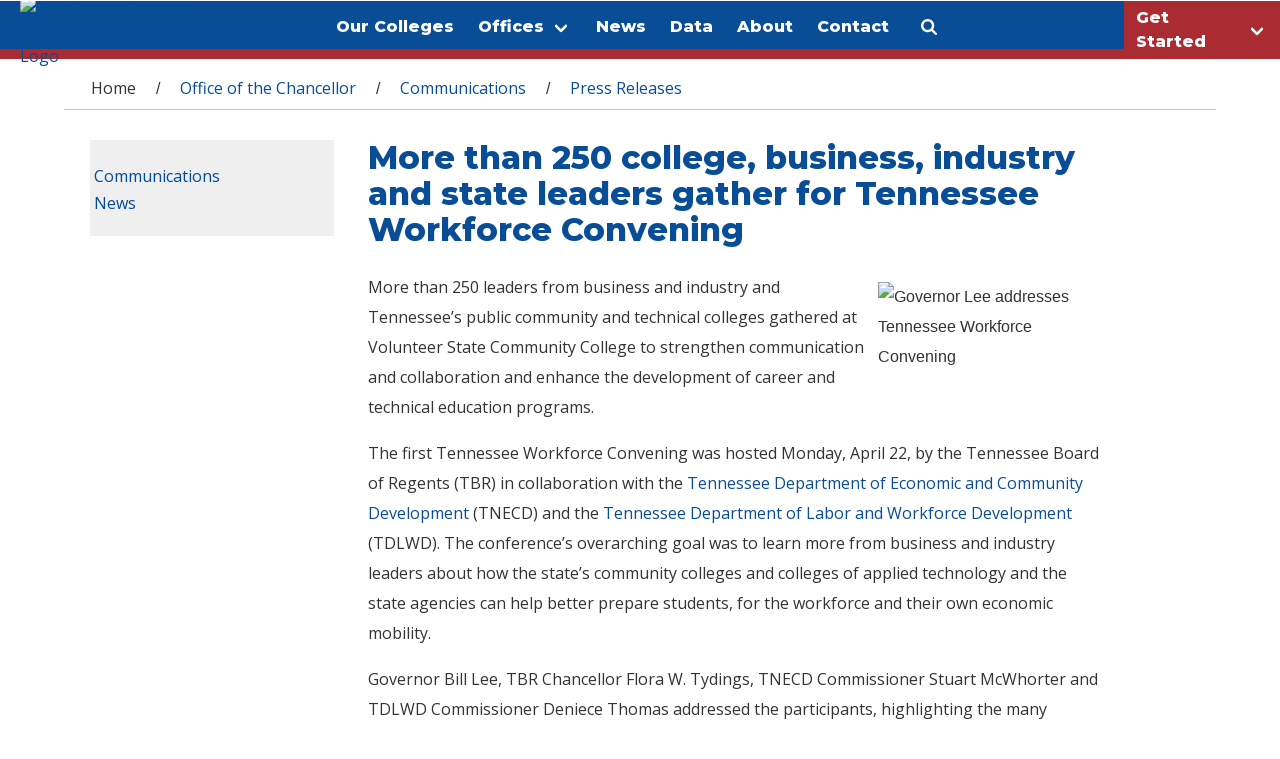

--- FILE ---
content_type: text/html; charset=utf-8
request_url: https://www.tbr.edu/news/more-250-college-business-industry-and-state-leaders-gather-tennessee-workforce-convening-2024
body_size: 23602
content:
<!DOCTYPE html>
<!--[if lt IE 7]> <html class="ie6 ie" lang="en" dir="ltr"> <![endif]-->
<!--[if IE 7]>    <html class="ie7 ie" lang="en" dir="ltr"> <![endif]-->
<!--[if IE 8]>    <html class="ie8 ie" lang="en" dir="ltr"> <![endif]-->
<!--[if IE 9]>    <html class="ie9 ie" lang="en" dir="ltr"> <![endif]-->
<!--[if !IE]> --> <html lang="en" dir="ltr"> <!-- <![endif]-->
<head>
  <meta charset="utf-8" /><script type="text/javascript">(window.NREUM||(NREUM={})).init={ajax:{deny_list:["bam.nr-data.net"]},feature_flags:["soft_nav"]};(window.NREUM||(NREUM={})).loader_config={licenseKey:"071f414867",applicationID:"120168709",browserID:"120169520"};;/*! For license information please see nr-loader-rum-1.308.0.min.js.LICENSE.txt */
(()=>{var e,t,r={163:(e,t,r)=>{"use strict";r.d(t,{j:()=>E});var n=r(384),i=r(1741);var a=r(2555);r(860).K7.genericEvents;const s="experimental.resources",o="register",c=e=>{if(!e||"string"!=typeof e)return!1;try{document.createDocumentFragment().querySelector(e)}catch{return!1}return!0};var d=r(2614),u=r(944),l=r(8122);const f="[data-nr-mask]",g=e=>(0,l.a)(e,(()=>{const e={feature_flags:[],experimental:{allow_registered_children:!1,resources:!1},mask_selector:"*",block_selector:"[data-nr-block]",mask_input_options:{color:!1,date:!1,"datetime-local":!1,email:!1,month:!1,number:!1,range:!1,search:!1,tel:!1,text:!1,time:!1,url:!1,week:!1,textarea:!1,select:!1,password:!0}};return{ajax:{deny_list:void 0,block_internal:!0,enabled:!0,autoStart:!0},api:{get allow_registered_children(){return e.feature_flags.includes(o)||e.experimental.allow_registered_children},set allow_registered_children(t){e.experimental.allow_registered_children=t},duplicate_registered_data:!1},browser_consent_mode:{enabled:!1},distributed_tracing:{enabled:void 0,exclude_newrelic_header:void 0,cors_use_newrelic_header:void 0,cors_use_tracecontext_headers:void 0,allowed_origins:void 0},get feature_flags(){return e.feature_flags},set feature_flags(t){e.feature_flags=t},generic_events:{enabled:!0,autoStart:!0},harvest:{interval:30},jserrors:{enabled:!0,autoStart:!0},logging:{enabled:!0,autoStart:!0},metrics:{enabled:!0,autoStart:!0},obfuscate:void 0,page_action:{enabled:!0},page_view_event:{enabled:!0,autoStart:!0},page_view_timing:{enabled:!0,autoStart:!0},performance:{capture_marks:!1,capture_measures:!1,capture_detail:!0,resources:{get enabled(){return e.feature_flags.includes(s)||e.experimental.resources},set enabled(t){e.experimental.resources=t},asset_types:[],first_party_domains:[],ignore_newrelic:!0}},privacy:{cookies_enabled:!0},proxy:{assets:void 0,beacon:void 0},session:{expiresMs:d.wk,inactiveMs:d.BB},session_replay:{autoStart:!0,enabled:!1,preload:!1,sampling_rate:10,error_sampling_rate:100,collect_fonts:!1,inline_images:!1,fix_stylesheets:!0,mask_all_inputs:!0,get mask_text_selector(){return e.mask_selector},set mask_text_selector(t){c(t)?e.mask_selector="".concat(t,",").concat(f):""===t||null===t?e.mask_selector=f:(0,u.R)(5,t)},get block_class(){return"nr-block"},get ignore_class(){return"nr-ignore"},get mask_text_class(){return"nr-mask"},get block_selector(){return e.block_selector},set block_selector(t){c(t)?e.block_selector+=",".concat(t):""!==t&&(0,u.R)(6,t)},get mask_input_options(){return e.mask_input_options},set mask_input_options(t){t&&"object"==typeof t?e.mask_input_options={...t,password:!0}:(0,u.R)(7,t)}},session_trace:{enabled:!0,autoStart:!0},soft_navigations:{enabled:!0,autoStart:!0},spa:{enabled:!0,autoStart:!0},ssl:void 0,user_actions:{enabled:!0,elementAttributes:["id","className","tagName","type"]}}})());var p=r(6154),m=r(9324);let h=0;const v={buildEnv:m.F3,distMethod:m.Xs,version:m.xv,originTime:p.WN},b={consented:!1},y={appMetadata:{},get consented(){return this.session?.state?.consent||b.consented},set consented(e){b.consented=e},customTransaction:void 0,denyList:void 0,disabled:!1,harvester:void 0,isolatedBacklog:!1,isRecording:!1,loaderType:void 0,maxBytes:3e4,obfuscator:void 0,onerror:void 0,ptid:void 0,releaseIds:{},session:void 0,timeKeeper:void 0,registeredEntities:[],jsAttributesMetadata:{bytes:0},get harvestCount(){return++h}},_=e=>{const t=(0,l.a)(e,y),r=Object.keys(v).reduce((e,t)=>(e[t]={value:v[t],writable:!1,configurable:!0,enumerable:!0},e),{});return Object.defineProperties(t,r)};var w=r(5701);const x=e=>{const t=e.startsWith("http");e+="/",r.p=t?e:"https://"+e};var R=r(7836),k=r(3241);const A={accountID:void 0,trustKey:void 0,agentID:void 0,licenseKey:void 0,applicationID:void 0,xpid:void 0},S=e=>(0,l.a)(e,A),T=new Set;function E(e,t={},r,s){let{init:o,info:c,loader_config:d,runtime:u={},exposed:l=!0}=t;if(!c){const e=(0,n.pV)();o=e.init,c=e.info,d=e.loader_config}e.init=g(o||{}),e.loader_config=S(d||{}),c.jsAttributes??={},p.bv&&(c.jsAttributes.isWorker=!0),e.info=(0,a.D)(c);const f=e.init,m=[c.beacon,c.errorBeacon];T.has(e.agentIdentifier)||(f.proxy.assets&&(x(f.proxy.assets),m.push(f.proxy.assets)),f.proxy.beacon&&m.push(f.proxy.beacon),e.beacons=[...m],function(e){const t=(0,n.pV)();Object.getOwnPropertyNames(i.W.prototype).forEach(r=>{const n=i.W.prototype[r];if("function"!=typeof n||"constructor"===n)return;let a=t[r];e[r]&&!1!==e.exposed&&"micro-agent"!==e.runtime?.loaderType&&(t[r]=(...t)=>{const n=e[r](...t);return a?a(...t):n})})}(e),(0,n.US)("activatedFeatures",w.B)),u.denyList=[...f.ajax.deny_list||[],...f.ajax.block_internal?m:[]],u.ptid=e.agentIdentifier,u.loaderType=r,e.runtime=_(u),T.has(e.agentIdentifier)||(e.ee=R.ee.get(e.agentIdentifier),e.exposed=l,(0,k.W)({agentIdentifier:e.agentIdentifier,drained:!!w.B?.[e.agentIdentifier],type:"lifecycle",name:"initialize",feature:void 0,data:e.config})),T.add(e.agentIdentifier)}},384:(e,t,r)=>{"use strict";r.d(t,{NT:()=>s,US:()=>u,Zm:()=>o,bQ:()=>d,dV:()=>c,pV:()=>l});var n=r(6154),i=r(1863),a=r(1910);const s={beacon:"bam.nr-data.net",errorBeacon:"bam.nr-data.net"};function o(){return n.gm.NREUM||(n.gm.NREUM={}),void 0===n.gm.newrelic&&(n.gm.newrelic=n.gm.NREUM),n.gm.NREUM}function c(){let e=o();return e.o||(e.o={ST:n.gm.setTimeout,SI:n.gm.setImmediate||n.gm.setInterval,CT:n.gm.clearTimeout,XHR:n.gm.XMLHttpRequest,REQ:n.gm.Request,EV:n.gm.Event,PR:n.gm.Promise,MO:n.gm.MutationObserver,FETCH:n.gm.fetch,WS:n.gm.WebSocket},(0,a.i)(...Object.values(e.o))),e}function d(e,t){let r=o();r.initializedAgents??={},t.initializedAt={ms:(0,i.t)(),date:new Date},r.initializedAgents[e]=t}function u(e,t){o()[e]=t}function l(){return function(){let e=o();const t=e.info||{};e.info={beacon:s.beacon,errorBeacon:s.errorBeacon,...t}}(),function(){let e=o();const t=e.init||{};e.init={...t}}(),c(),function(){let e=o();const t=e.loader_config||{};e.loader_config={...t}}(),o()}},782:(e,t,r)=>{"use strict";r.d(t,{T:()=>n});const n=r(860).K7.pageViewTiming},860:(e,t,r)=>{"use strict";r.d(t,{$J:()=>u,K7:()=>c,P3:()=>d,XX:()=>i,Yy:()=>o,df:()=>a,qY:()=>n,v4:()=>s});const n="events",i="jserrors",a="browser/blobs",s="rum",o="browser/logs",c={ajax:"ajax",genericEvents:"generic_events",jserrors:i,logging:"logging",metrics:"metrics",pageAction:"page_action",pageViewEvent:"page_view_event",pageViewTiming:"page_view_timing",sessionReplay:"session_replay",sessionTrace:"session_trace",softNav:"soft_navigations",spa:"spa"},d={[c.pageViewEvent]:1,[c.pageViewTiming]:2,[c.metrics]:3,[c.jserrors]:4,[c.spa]:5,[c.ajax]:6,[c.sessionTrace]:7,[c.softNav]:8,[c.sessionReplay]:9,[c.logging]:10,[c.genericEvents]:11},u={[c.pageViewEvent]:s,[c.pageViewTiming]:n,[c.ajax]:n,[c.spa]:n,[c.softNav]:n,[c.metrics]:i,[c.jserrors]:i,[c.sessionTrace]:a,[c.sessionReplay]:a,[c.logging]:o,[c.genericEvents]:"ins"}},944:(e,t,r)=>{"use strict";r.d(t,{R:()=>i});var n=r(3241);function i(e,t){"function"==typeof console.debug&&(console.debug("New Relic Warning: https://github.com/newrelic/newrelic-browser-agent/blob/main/docs/warning-codes.md#".concat(e),t),(0,n.W)({agentIdentifier:null,drained:null,type:"data",name:"warn",feature:"warn",data:{code:e,secondary:t}}))}},1687:(e,t,r)=>{"use strict";r.d(t,{Ak:()=>d,Ze:()=>f,x3:()=>u});var n=r(3241),i=r(7836),a=r(3606),s=r(860),o=r(2646);const c={};function d(e,t){const r={staged:!1,priority:s.P3[t]||0};l(e),c[e].get(t)||c[e].set(t,r)}function u(e,t){e&&c[e]&&(c[e].get(t)&&c[e].delete(t),p(e,t,!1),c[e].size&&g(e))}function l(e){if(!e)throw new Error("agentIdentifier required");c[e]||(c[e]=new Map)}function f(e="",t="feature",r=!1){if(l(e),!e||!c[e].get(t)||r)return p(e,t);c[e].get(t).staged=!0,g(e)}function g(e){const t=Array.from(c[e]);t.every(([e,t])=>t.staged)&&(t.sort((e,t)=>e[1].priority-t[1].priority),t.forEach(([t])=>{c[e].delete(t),p(e,t)}))}function p(e,t,r=!0){const s=e?i.ee.get(e):i.ee,c=a.i.handlers;if(!s.aborted&&s.backlog&&c){if((0,n.W)({agentIdentifier:e,type:"lifecycle",name:"drain",feature:t}),r){const e=s.backlog[t],r=c[t];if(r){for(let t=0;e&&t<e.length;++t)m(e[t],r);Object.entries(r).forEach(([e,t])=>{Object.values(t||{}).forEach(t=>{t[0]?.on&&t[0]?.context()instanceof o.y&&t[0].on(e,t[1])})})}}s.isolatedBacklog||delete c[t],s.backlog[t]=null,s.emit("drain-"+t,[])}}function m(e,t){var r=e[1];Object.values(t[r]||{}).forEach(t=>{var r=e[0];if(t[0]===r){var n=t[1],i=e[3],a=e[2];n.apply(i,a)}})}},1738:(e,t,r)=>{"use strict";r.d(t,{U:()=>g,Y:()=>f});var n=r(3241),i=r(9908),a=r(1863),s=r(944),o=r(5701),c=r(3969),d=r(8362),u=r(860),l=r(4261);function f(e,t,r,a){const f=a||r;!f||f[e]&&f[e]!==d.d.prototype[e]||(f[e]=function(){(0,i.p)(c.xV,["API/"+e+"/called"],void 0,u.K7.metrics,r.ee),(0,n.W)({agentIdentifier:r.agentIdentifier,drained:!!o.B?.[r.agentIdentifier],type:"data",name:"api",feature:l.Pl+e,data:{}});try{return t.apply(this,arguments)}catch(e){(0,s.R)(23,e)}})}function g(e,t,r,n,s){const o=e.info;null===r?delete o.jsAttributes[t]:o.jsAttributes[t]=r,(s||null===r)&&(0,i.p)(l.Pl+n,[(0,a.t)(),t,r],void 0,"session",e.ee)}},1741:(e,t,r)=>{"use strict";r.d(t,{W:()=>a});var n=r(944),i=r(4261);class a{#e(e,...t){if(this[e]!==a.prototype[e])return this[e](...t);(0,n.R)(35,e)}addPageAction(e,t){return this.#e(i.hG,e,t)}register(e){return this.#e(i.eY,e)}recordCustomEvent(e,t){return this.#e(i.fF,e,t)}setPageViewName(e,t){return this.#e(i.Fw,e,t)}setCustomAttribute(e,t,r){return this.#e(i.cD,e,t,r)}noticeError(e,t){return this.#e(i.o5,e,t)}setUserId(e,t=!1){return this.#e(i.Dl,e,t)}setApplicationVersion(e){return this.#e(i.nb,e)}setErrorHandler(e){return this.#e(i.bt,e)}addRelease(e,t){return this.#e(i.k6,e,t)}log(e,t){return this.#e(i.$9,e,t)}start(){return this.#e(i.d3)}finished(e){return this.#e(i.BL,e)}recordReplay(){return this.#e(i.CH)}pauseReplay(){return this.#e(i.Tb)}addToTrace(e){return this.#e(i.U2,e)}setCurrentRouteName(e){return this.#e(i.PA,e)}interaction(e){return this.#e(i.dT,e)}wrapLogger(e,t,r){return this.#e(i.Wb,e,t,r)}measure(e,t){return this.#e(i.V1,e,t)}consent(e){return this.#e(i.Pv,e)}}},1863:(e,t,r)=>{"use strict";function n(){return Math.floor(performance.now())}r.d(t,{t:()=>n})},1910:(e,t,r)=>{"use strict";r.d(t,{i:()=>a});var n=r(944);const i=new Map;function a(...e){return e.every(e=>{if(i.has(e))return i.get(e);const t="function"==typeof e?e.toString():"",r=t.includes("[native code]"),a=t.includes("nrWrapper");return r||a||(0,n.R)(64,e?.name||t),i.set(e,r),r})}},2555:(e,t,r)=>{"use strict";r.d(t,{D:()=>o,f:()=>s});var n=r(384),i=r(8122);const a={beacon:n.NT.beacon,errorBeacon:n.NT.errorBeacon,licenseKey:void 0,applicationID:void 0,sa:void 0,queueTime:void 0,applicationTime:void 0,ttGuid:void 0,user:void 0,account:void 0,product:void 0,extra:void 0,jsAttributes:{},userAttributes:void 0,atts:void 0,transactionName:void 0,tNamePlain:void 0};function s(e){try{return!!e.licenseKey&&!!e.errorBeacon&&!!e.applicationID}catch(e){return!1}}const o=e=>(0,i.a)(e,a)},2614:(e,t,r)=>{"use strict";r.d(t,{BB:()=>s,H3:()=>n,g:()=>d,iL:()=>c,tS:()=>o,uh:()=>i,wk:()=>a});const n="NRBA",i="SESSION",a=144e5,s=18e5,o={STARTED:"session-started",PAUSE:"session-pause",RESET:"session-reset",RESUME:"session-resume",UPDATE:"session-update"},c={SAME_TAB:"same-tab",CROSS_TAB:"cross-tab"},d={OFF:0,FULL:1,ERROR:2}},2646:(e,t,r)=>{"use strict";r.d(t,{y:()=>n});class n{constructor(e){this.contextId=e}}},2843:(e,t,r)=>{"use strict";r.d(t,{G:()=>a,u:()=>i});var n=r(3878);function i(e,t=!1,r,i){(0,n.DD)("visibilitychange",function(){if(t)return void("hidden"===document.visibilityState&&e());e(document.visibilityState)},r,i)}function a(e,t,r){(0,n.sp)("pagehide",e,t,r)}},3241:(e,t,r)=>{"use strict";r.d(t,{W:()=>a});var n=r(6154);const i="newrelic";function a(e={}){try{n.gm.dispatchEvent(new CustomEvent(i,{detail:e}))}catch(e){}}},3606:(e,t,r)=>{"use strict";r.d(t,{i:()=>a});var n=r(9908);a.on=s;var i=a.handlers={};function a(e,t,r,a){s(a||n.d,i,e,t,r)}function s(e,t,r,i,a){a||(a="feature"),e||(e=n.d);var s=t[a]=t[a]||{};(s[r]=s[r]||[]).push([e,i])}},3878:(e,t,r)=>{"use strict";function n(e,t){return{capture:e,passive:!1,signal:t}}function i(e,t,r=!1,i){window.addEventListener(e,t,n(r,i))}function a(e,t,r=!1,i){document.addEventListener(e,t,n(r,i))}r.d(t,{DD:()=>a,jT:()=>n,sp:()=>i})},3969:(e,t,r)=>{"use strict";r.d(t,{TZ:()=>n,XG:()=>o,rs:()=>i,xV:()=>s,z_:()=>a});const n=r(860).K7.metrics,i="sm",a="cm",s="storeSupportabilityMetrics",o="storeEventMetrics"},4234:(e,t,r)=>{"use strict";r.d(t,{W:()=>a});var n=r(7836),i=r(1687);class a{constructor(e,t){this.agentIdentifier=e,this.ee=n.ee.get(e),this.featureName=t,this.blocked=!1}deregisterDrain(){(0,i.x3)(this.agentIdentifier,this.featureName)}}},4261:(e,t,r)=>{"use strict";r.d(t,{$9:()=>d,BL:()=>o,CH:()=>g,Dl:()=>_,Fw:()=>y,PA:()=>h,Pl:()=>n,Pv:()=>k,Tb:()=>l,U2:()=>a,V1:()=>R,Wb:()=>x,bt:()=>b,cD:()=>v,d3:()=>w,dT:()=>c,eY:()=>p,fF:()=>f,hG:()=>i,k6:()=>s,nb:()=>m,o5:()=>u});const n="api-",i="addPageAction",a="addToTrace",s="addRelease",o="finished",c="interaction",d="log",u="noticeError",l="pauseReplay",f="recordCustomEvent",g="recordReplay",p="register",m="setApplicationVersion",h="setCurrentRouteName",v="setCustomAttribute",b="setErrorHandler",y="setPageViewName",_="setUserId",w="start",x="wrapLogger",R="measure",k="consent"},5289:(e,t,r)=>{"use strict";r.d(t,{GG:()=>s,Qr:()=>c,sB:()=>o});var n=r(3878),i=r(6389);function a(){return"undefined"==typeof document||"complete"===document.readyState}function s(e,t){if(a())return e();const r=(0,i.J)(e),s=setInterval(()=>{a()&&(clearInterval(s),r())},500);(0,n.sp)("load",r,t)}function o(e){if(a())return e();(0,n.DD)("DOMContentLoaded",e)}function c(e){if(a())return e();(0,n.sp)("popstate",e)}},5607:(e,t,r)=>{"use strict";r.d(t,{W:()=>n});const n=(0,r(9566).bz)()},5701:(e,t,r)=>{"use strict";r.d(t,{B:()=>a,t:()=>s});var n=r(3241);const i=new Set,a={};function s(e,t){const r=t.agentIdentifier;a[r]??={},e&&"object"==typeof e&&(i.has(r)||(t.ee.emit("rumresp",[e]),a[r]=e,i.add(r),(0,n.W)({agentIdentifier:r,loaded:!0,drained:!0,type:"lifecycle",name:"load",feature:void 0,data:e})))}},6154:(e,t,r)=>{"use strict";r.d(t,{OF:()=>c,RI:()=>i,WN:()=>u,bv:()=>a,eN:()=>l,gm:()=>s,mw:()=>o,sb:()=>d});var n=r(1863);const i="undefined"!=typeof window&&!!window.document,a="undefined"!=typeof WorkerGlobalScope&&("undefined"!=typeof self&&self instanceof WorkerGlobalScope&&self.navigator instanceof WorkerNavigator||"undefined"!=typeof globalThis&&globalThis instanceof WorkerGlobalScope&&globalThis.navigator instanceof WorkerNavigator),s=i?window:"undefined"!=typeof WorkerGlobalScope&&("undefined"!=typeof self&&self instanceof WorkerGlobalScope&&self||"undefined"!=typeof globalThis&&globalThis instanceof WorkerGlobalScope&&globalThis),o=Boolean("hidden"===s?.document?.visibilityState),c=/iPad|iPhone|iPod/.test(s.navigator?.userAgent),d=c&&"undefined"==typeof SharedWorker,u=((()=>{const e=s.navigator?.userAgent?.match(/Firefox[/\s](\d+\.\d+)/);Array.isArray(e)&&e.length>=2&&e[1]})(),Date.now()-(0,n.t)()),l=()=>"undefined"!=typeof PerformanceNavigationTiming&&s?.performance?.getEntriesByType("navigation")?.[0]?.responseStart},6389:(e,t,r)=>{"use strict";function n(e,t=500,r={}){const n=r?.leading||!1;let i;return(...r)=>{n&&void 0===i&&(e.apply(this,r),i=setTimeout(()=>{i=clearTimeout(i)},t)),n||(clearTimeout(i),i=setTimeout(()=>{e.apply(this,r)},t))}}function i(e){let t=!1;return(...r)=>{t||(t=!0,e.apply(this,r))}}r.d(t,{J:()=>i,s:()=>n})},6630:(e,t,r)=>{"use strict";r.d(t,{T:()=>n});const n=r(860).K7.pageViewEvent},7699:(e,t,r)=>{"use strict";r.d(t,{It:()=>a,KC:()=>o,No:()=>i,qh:()=>s});var n=r(860);const i=16e3,a=1e6,s="SESSION_ERROR",o={[n.K7.logging]:!0,[n.K7.genericEvents]:!1,[n.K7.jserrors]:!1,[n.K7.ajax]:!1}},7836:(e,t,r)=>{"use strict";r.d(t,{P:()=>o,ee:()=>c});var n=r(384),i=r(8990),a=r(2646),s=r(5607);const o="nr@context:".concat(s.W),c=function e(t,r){var n={},s={},u={},l=!1;try{l=16===r.length&&d.initializedAgents?.[r]?.runtime.isolatedBacklog}catch(e){}var f={on:p,addEventListener:p,removeEventListener:function(e,t){var r=n[e];if(!r)return;for(var i=0;i<r.length;i++)r[i]===t&&r.splice(i,1)},emit:function(e,r,n,i,a){!1!==a&&(a=!0);if(c.aborted&&!i)return;t&&a&&t.emit(e,r,n);var o=g(n);m(e).forEach(e=>{e.apply(o,r)});var d=v()[s[e]];d&&d.push([f,e,r,o]);return o},get:h,listeners:m,context:g,buffer:function(e,t){const r=v();if(t=t||"feature",f.aborted)return;Object.entries(e||{}).forEach(([e,n])=>{s[n]=t,t in r||(r[t]=[])})},abort:function(){f._aborted=!0,Object.keys(f.backlog).forEach(e=>{delete f.backlog[e]})},isBuffering:function(e){return!!v()[s[e]]},debugId:r,backlog:l?{}:t&&"object"==typeof t.backlog?t.backlog:{},isolatedBacklog:l};return Object.defineProperty(f,"aborted",{get:()=>{let e=f._aborted||!1;return e||(t&&(e=t.aborted),e)}}),f;function g(e){return e&&e instanceof a.y?e:e?(0,i.I)(e,o,()=>new a.y(o)):new a.y(o)}function p(e,t){n[e]=m(e).concat(t)}function m(e){return n[e]||[]}function h(t){return u[t]=u[t]||e(f,t)}function v(){return f.backlog}}(void 0,"globalEE"),d=(0,n.Zm)();d.ee||(d.ee=c)},8122:(e,t,r)=>{"use strict";r.d(t,{a:()=>i});var n=r(944);function i(e,t){try{if(!e||"object"!=typeof e)return(0,n.R)(3);if(!t||"object"!=typeof t)return(0,n.R)(4);const r=Object.create(Object.getPrototypeOf(t),Object.getOwnPropertyDescriptors(t)),a=0===Object.keys(r).length?e:r;for(let s in a)if(void 0!==e[s])try{if(null===e[s]){r[s]=null;continue}Array.isArray(e[s])&&Array.isArray(t[s])?r[s]=Array.from(new Set([...e[s],...t[s]])):"object"==typeof e[s]&&"object"==typeof t[s]?r[s]=i(e[s],t[s]):r[s]=e[s]}catch(e){r[s]||(0,n.R)(1,e)}return r}catch(e){(0,n.R)(2,e)}}},8362:(e,t,r)=>{"use strict";r.d(t,{d:()=>a});var n=r(9566),i=r(1741);class a extends i.W{agentIdentifier=(0,n.LA)(16)}},8374:(e,t,r)=>{r.nc=(()=>{try{return document?.currentScript?.nonce}catch(e){}return""})()},8990:(e,t,r)=>{"use strict";r.d(t,{I:()=>i});var n=Object.prototype.hasOwnProperty;function i(e,t,r){if(n.call(e,t))return e[t];var i=r();if(Object.defineProperty&&Object.keys)try{return Object.defineProperty(e,t,{value:i,writable:!0,enumerable:!1}),i}catch(e){}return e[t]=i,i}},9324:(e,t,r)=>{"use strict";r.d(t,{F3:()=>i,Xs:()=>a,xv:()=>n});const n="1.308.0",i="PROD",a="CDN"},9566:(e,t,r)=>{"use strict";r.d(t,{LA:()=>o,bz:()=>s});var n=r(6154);const i="xxxxxxxx-xxxx-4xxx-yxxx-xxxxxxxxxxxx";function a(e,t){return e?15&e[t]:16*Math.random()|0}function s(){const e=n.gm?.crypto||n.gm?.msCrypto;let t,r=0;return e&&e.getRandomValues&&(t=e.getRandomValues(new Uint8Array(30))),i.split("").map(e=>"x"===e?a(t,r++).toString(16):"y"===e?(3&a()|8).toString(16):e).join("")}function o(e){const t=n.gm?.crypto||n.gm?.msCrypto;let r,i=0;t&&t.getRandomValues&&(r=t.getRandomValues(new Uint8Array(e)));const s=[];for(var o=0;o<e;o++)s.push(a(r,i++).toString(16));return s.join("")}},9908:(e,t,r)=>{"use strict";r.d(t,{d:()=>n,p:()=>i});var n=r(7836).ee.get("handle");function i(e,t,r,i,a){a?(a.buffer([e],i),a.emit(e,t,r)):(n.buffer([e],i),n.emit(e,t,r))}}},n={};function i(e){var t=n[e];if(void 0!==t)return t.exports;var a=n[e]={exports:{}};return r[e](a,a.exports,i),a.exports}i.m=r,i.d=(e,t)=>{for(var r in t)i.o(t,r)&&!i.o(e,r)&&Object.defineProperty(e,r,{enumerable:!0,get:t[r]})},i.f={},i.e=e=>Promise.all(Object.keys(i.f).reduce((t,r)=>(i.f[r](e,t),t),[])),i.u=e=>"nr-rum-1.308.0.min.js",i.o=(e,t)=>Object.prototype.hasOwnProperty.call(e,t),e={},t="NRBA-1.308.0.PROD:",i.l=(r,n,a,s)=>{if(e[r])e[r].push(n);else{var o,c;if(void 0!==a)for(var d=document.getElementsByTagName("script"),u=0;u<d.length;u++){var l=d[u];if(l.getAttribute("src")==r||l.getAttribute("data-webpack")==t+a){o=l;break}}if(!o){c=!0;var f={296:"sha512-+MIMDsOcckGXa1EdWHqFNv7P+JUkd5kQwCBr3KE6uCvnsBNUrdSt4a/3/L4j4TxtnaMNjHpza2/erNQbpacJQA=="};(o=document.createElement("script")).charset="utf-8",i.nc&&o.setAttribute("nonce",i.nc),o.setAttribute("data-webpack",t+a),o.src=r,0!==o.src.indexOf(window.location.origin+"/")&&(o.crossOrigin="anonymous"),f[s]&&(o.integrity=f[s])}e[r]=[n];var g=(t,n)=>{o.onerror=o.onload=null,clearTimeout(p);var i=e[r];if(delete e[r],o.parentNode&&o.parentNode.removeChild(o),i&&i.forEach(e=>e(n)),t)return t(n)},p=setTimeout(g.bind(null,void 0,{type:"timeout",target:o}),12e4);o.onerror=g.bind(null,o.onerror),o.onload=g.bind(null,o.onload),c&&document.head.appendChild(o)}},i.r=e=>{"undefined"!=typeof Symbol&&Symbol.toStringTag&&Object.defineProperty(e,Symbol.toStringTag,{value:"Module"}),Object.defineProperty(e,"__esModule",{value:!0})},i.p="https://js-agent.newrelic.com/",(()=>{var e={374:0,840:0};i.f.j=(t,r)=>{var n=i.o(e,t)?e[t]:void 0;if(0!==n)if(n)r.push(n[2]);else{var a=new Promise((r,i)=>n=e[t]=[r,i]);r.push(n[2]=a);var s=i.p+i.u(t),o=new Error;i.l(s,r=>{if(i.o(e,t)&&(0!==(n=e[t])&&(e[t]=void 0),n)){var a=r&&("load"===r.type?"missing":r.type),s=r&&r.target&&r.target.src;o.message="Loading chunk "+t+" failed: ("+a+": "+s+")",o.name="ChunkLoadError",o.type=a,o.request=s,n[1](o)}},"chunk-"+t,t)}};var t=(t,r)=>{var n,a,[s,o,c]=r,d=0;if(s.some(t=>0!==e[t])){for(n in o)i.o(o,n)&&(i.m[n]=o[n]);if(c)c(i)}for(t&&t(r);d<s.length;d++)a=s[d],i.o(e,a)&&e[a]&&e[a][0](),e[a]=0},r=self["webpackChunk:NRBA-1.308.0.PROD"]=self["webpackChunk:NRBA-1.308.0.PROD"]||[];r.forEach(t.bind(null,0)),r.push=t.bind(null,r.push.bind(r))})(),(()=>{"use strict";i(8374);var e=i(8362),t=i(860);const r=Object.values(t.K7);var n=i(163);var a=i(9908),s=i(1863),o=i(4261),c=i(1738);var d=i(1687),u=i(4234),l=i(5289),f=i(6154),g=i(944),p=i(384);const m=e=>f.RI&&!0===e?.privacy.cookies_enabled;function h(e){return!!(0,p.dV)().o.MO&&m(e)&&!0===e?.session_trace.enabled}var v=i(6389),b=i(7699);class y extends u.W{constructor(e,t){super(e.agentIdentifier,t),this.agentRef=e,this.abortHandler=void 0,this.featAggregate=void 0,this.loadedSuccessfully=void 0,this.onAggregateImported=new Promise(e=>{this.loadedSuccessfully=e}),this.deferred=Promise.resolve(),!1===e.init[this.featureName].autoStart?this.deferred=new Promise((t,r)=>{this.ee.on("manual-start-all",(0,v.J)(()=>{(0,d.Ak)(e.agentIdentifier,this.featureName),t()}))}):(0,d.Ak)(e.agentIdentifier,t)}importAggregator(e,t,r={}){if(this.featAggregate)return;const n=async()=>{let n;await this.deferred;try{if(m(e.init)){const{setupAgentSession:t}=await i.e(296).then(i.bind(i,3305));n=t(e)}}catch(e){(0,g.R)(20,e),this.ee.emit("internal-error",[e]),(0,a.p)(b.qh,[e],void 0,this.featureName,this.ee)}try{if(!this.#t(this.featureName,n,e.init))return(0,d.Ze)(this.agentIdentifier,this.featureName),void this.loadedSuccessfully(!1);const{Aggregate:i}=await t();this.featAggregate=new i(e,r),e.runtime.harvester.initializedAggregates.push(this.featAggregate),this.loadedSuccessfully(!0)}catch(e){(0,g.R)(34,e),this.abortHandler?.(),(0,d.Ze)(this.agentIdentifier,this.featureName,!0),this.loadedSuccessfully(!1),this.ee&&this.ee.abort()}};f.RI?(0,l.GG)(()=>n(),!0):n()}#t(e,r,n){if(this.blocked)return!1;switch(e){case t.K7.sessionReplay:return h(n)&&!!r;case t.K7.sessionTrace:return!!r;default:return!0}}}var _=i(6630),w=i(2614),x=i(3241);class R extends y{static featureName=_.T;constructor(e){var t;super(e,_.T),this.setupInspectionEvents(e.agentIdentifier),t=e,(0,c.Y)(o.Fw,function(e,r){"string"==typeof e&&("/"!==e.charAt(0)&&(e="/"+e),t.runtime.customTransaction=(r||"http://custom.transaction")+e,(0,a.p)(o.Pl+o.Fw,[(0,s.t)()],void 0,void 0,t.ee))},t),this.importAggregator(e,()=>i.e(296).then(i.bind(i,3943)))}setupInspectionEvents(e){const t=(t,r)=>{t&&(0,x.W)({agentIdentifier:e,timeStamp:t.timeStamp,loaded:"complete"===t.target.readyState,type:"window",name:r,data:t.target.location+""})};(0,l.sB)(e=>{t(e,"DOMContentLoaded")}),(0,l.GG)(e=>{t(e,"load")}),(0,l.Qr)(e=>{t(e,"navigate")}),this.ee.on(w.tS.UPDATE,(t,r)=>{(0,x.W)({agentIdentifier:e,type:"lifecycle",name:"session",data:r})})}}class k extends e.d{constructor(e){var t;(super(),f.gm)?(this.features={},(0,p.bQ)(this.agentIdentifier,this),this.desiredFeatures=new Set(e.features||[]),this.desiredFeatures.add(R),(0,n.j)(this,e,e.loaderType||"agent"),t=this,(0,c.Y)(o.cD,function(e,r,n=!1){if("string"==typeof e){if(["string","number","boolean"].includes(typeof r)||null===r)return(0,c.U)(t,e,r,o.cD,n);(0,g.R)(40,typeof r)}else(0,g.R)(39,typeof e)},t),function(e){(0,c.Y)(o.Dl,function(t,r=!1){if("string"!=typeof t&&null!==t)return void(0,g.R)(41,typeof t);const n=e.info.jsAttributes["enduser.id"];r&&null!=n&&n!==t?(0,a.p)(o.Pl+"setUserIdAndResetSession",[t],void 0,"session",e.ee):(0,c.U)(e,"enduser.id",t,o.Dl,!0)},e)}(this),function(e){(0,c.Y)(o.nb,function(t){if("string"==typeof t||null===t)return(0,c.U)(e,"application.version",t,o.nb,!1);(0,g.R)(42,typeof t)},e)}(this),function(e){(0,c.Y)(o.d3,function(){e.ee.emit("manual-start-all")},e)}(this),function(e){(0,c.Y)(o.Pv,function(t=!0){if("boolean"==typeof t){if((0,a.p)(o.Pl+o.Pv,[t],void 0,"session",e.ee),e.runtime.consented=t,t){const t=e.features.page_view_event;t.onAggregateImported.then(e=>{const r=t.featAggregate;e&&!r.sentRum&&r.sendRum()})}}else(0,g.R)(65,typeof t)},e)}(this),this.run()):(0,g.R)(21)}get config(){return{info:this.info,init:this.init,loader_config:this.loader_config,runtime:this.runtime}}get api(){return this}run(){try{const e=function(e){const t={};return r.forEach(r=>{t[r]=!!e[r]?.enabled}),t}(this.init),n=[...this.desiredFeatures];n.sort((e,r)=>t.P3[e.featureName]-t.P3[r.featureName]),n.forEach(r=>{if(!e[r.featureName]&&r.featureName!==t.K7.pageViewEvent)return;if(r.featureName===t.K7.spa)return void(0,g.R)(67);const n=function(e){switch(e){case t.K7.ajax:return[t.K7.jserrors];case t.K7.sessionTrace:return[t.K7.ajax,t.K7.pageViewEvent];case t.K7.sessionReplay:return[t.K7.sessionTrace];case t.K7.pageViewTiming:return[t.K7.pageViewEvent];default:return[]}}(r.featureName).filter(e=>!(e in this.features));n.length>0&&(0,g.R)(36,{targetFeature:r.featureName,missingDependencies:n}),this.features[r.featureName]=new r(this)})}catch(e){(0,g.R)(22,e);for(const e in this.features)this.features[e].abortHandler?.();const t=(0,p.Zm)();delete t.initializedAgents[this.agentIdentifier]?.features,delete this.sharedAggregator;return t.ee.get(this.agentIdentifier).abort(),!1}}}var A=i(2843),S=i(782);class T extends y{static featureName=S.T;constructor(e){super(e,S.T),f.RI&&((0,A.u)(()=>(0,a.p)("docHidden",[(0,s.t)()],void 0,S.T,this.ee),!0),(0,A.G)(()=>(0,a.p)("winPagehide",[(0,s.t)()],void 0,S.T,this.ee)),this.importAggregator(e,()=>i.e(296).then(i.bind(i,2117))))}}var E=i(3969);class I extends y{static featureName=E.TZ;constructor(e){super(e,E.TZ),f.RI&&document.addEventListener("securitypolicyviolation",e=>{(0,a.p)(E.xV,["Generic/CSPViolation/Detected"],void 0,this.featureName,this.ee)}),this.importAggregator(e,()=>i.e(296).then(i.bind(i,9623)))}}new k({features:[R,T,I],loaderType:"lite"})})()})();</script>
<link rel="shortcut icon" href="https://www.tbr.edu/profiles/tbr_hosting/themes/tbr_bootstrap_new/favicon.ico" type="image/vnd.microsoft.icon" />
<meta name="description" content="More than 250 leaders from business and industry and Tennessee’s public community and technical colleges gathered at Volunteer State Community College to strengthen communication and collaboration and enhance the development of career and technical education programs. The first Tennessee Workforce Convening was hosted Monday, April 22, by the Tennessee Board of Regents (TBR)" />
<meta name="generator" content="Drupal 7 (http://drupal.org)" />
<link rel="canonical" href="https://www.tbr.edu/news/more-250-college-business-industry-and-state-leaders-gather-tennessee-workforce-convening-2024" />
<link rel="shortlink" href="https://www.tbr.edu/node/138400" />
<meta property="og:site_name" content="Tennessee Board of Regents" />
<meta property="og:type" content="article" />
<meta property="og:title" content="More than 250 college, business, industry and state leaders gather for Tennessee Workforce Convening" />
<meta property="og:url" content="https://www.tbr.edu/news/more-250-college-business-industry-and-state-leaders-gather-tennessee-workforce-convening-2024" />
<meta property="og:description" content="More than 250 leaders from business and industry and Tennessee’s public community and technical colleges gathered at Volunteer State Community College to strengthen communication and collaboration and enhance the development of career and technical education programs. The first Tennessee Workforce Convening was hosted Monday, April 22, by the Tennessee Board of Regents (TBR) in collaboration with the Tennessee Department of Economic and Community Development (TNECD) and the Tennessee Department of Labor and Workforce Development (TDLWD)." />
<meta property="og:updated_time" content="2024-04-30T16:49:57-05:00" />
<meta property="og:image" content="https://www.tbr.edu/sites/default/files/news/2024/04/TBRWorkforceConvening_20240422_0485.jpg" />
<meta property="og:image" content="http://www.tbr.edu/profiles/tbr_hosting/themes/tbr_bootstrap/images/TBR_Seal_Full_Color.jpg" />
<meta property="og:image:secure_url" content="https://www.tbr.edu/profiles/tbr_hosting/themes/tbr_bootstrap/images/TBR_Seal_Full_Color.jpg" />
<meta property="og:image:type" content="image/jpeg" />
<meta property="article:published_time" content="2024-04-30T16:49:09-05:00" />
<meta property="article:modified_time" content="2024-04-30T16:49:57-05:00" />
  <!-- Set the viewport width to device width for mobile -->
  <meta name="viewport" id="viewport" content="width=device-width,minimum-scale=1.0,maximum-scale=10.0,initial-scale=1.0">
  <meta http-equiv="Cache-control" content="private">
  <meta name="theme-color" content="#084d96"/>
  <title>More than 250 college, business, industry and state leaders gather for Tennessee Workforce Convening | Tennessee Board of Regents</title>
  <link href='//fonts.googleapis.com/css?family=Source+Sans+Pro:200,300,400,600,700,900,200italic,300italic,400italic,600italic,700italic,900italic' rel='stylesheet' type='text/css'>
  <link href='//fonts.googleapis.com/css?family=Open+Sans:400,300&subset=latin,greek,cyrillic,vietnamese' rel='stylesheet' type='text/css'>
    <link rel="apple-touch-icon" href="/profiles/tbr_hosting/themes/tbr_bootstrap_new/images/icons/touch/apple-touch-icon.png" />
	<link rel="apple-touch-icon" sizes="57x57" href="/profiles/tbr_hosting/themes/tbr_bootstrap_new/images/icons/touch/apple-touch-icon-57x57.png" />
	<link rel="apple-touch-icon" sizes="72x72" href="/profiles/tbr_hosting/themes/tbr_bootstrap_new/images/icons/touch/apple-touch-icon-72x72.png" />
	<link rel="apple-touch-icon" sizes="114x114" href="/profiles/tbr_hosting/themes/tbr_bootstrap_new/images/icons/touch/apple-touch-icon-114x114.png" />
	<link rel="apple-touch-icon" sizes="144x144" href="/profiles/tbr_hosting/themes/tbr_bootstrap_new/images/icons/touch/apple-touch-icon-144x144.png" />
  <style media="all">
@import url("https://www.tbr.edu/modules/system/system.base.css?t8wwh4");
@import url("https://www.tbr.edu/modules/system/system.menus.css?t8wwh4");
@import url("https://www.tbr.edu/modules/system/system.messages.css?t8wwh4");
@import url("https://www.tbr.edu/modules/system/system.theme.css?t8wwh4");
</style>
<style media="all">
@import url("https://www.tbr.edu/modules/aggregator/aggregator.css?t8wwh4");
@import url("https://www.tbr.edu/profiles/tbr_hosting/modules/calendar/css/calendar_multiday.css?t8wwh4");
@import url("https://www.tbr.edu/modules/field/theme/field.css?t8wwh4");
@import url("https://www.tbr.edu/sites/all/modules/filebrowser/css/filebrowser_style.css?t8wwh4");
@import url("https://www.tbr.edu/profiles/tbr_hosting/modules/google_cse/google_cse.css?t8wwh4");
@import url("https://www.tbr.edu/modules/node/node.css?t8wwh4");
@import url("https://www.tbr.edu/modules/search/search.css?t8wwh4");
@import url("https://www.tbr.edu/modules/user/user.css?t8wwh4");
@import url("https://www.tbr.edu/profiles/tbr_hosting/modules/youtube/css/youtube.css?t8wwh4");
@import url("https://www.tbr.edu/profiles/tbr_hosting/modules/views/css/views.css?t8wwh4");
</style>
<style media="all">
@import url("https://www.tbr.edu/profiles/tbr_hosting/modules/colorbox/styles/default/colorbox_style.css?t8wwh4");
@import url("https://www.tbr.edu/profiles/tbr_hosting/modules/ctools/css/ctools.css?t8wwh4");
@import url("https://www.tbr.edu/profiles/tbr_hosting/modules/panels/css/panels.css?t8wwh4");
@import url("https://www.tbr.edu/profiles/tbr_hosting/modules/path_breadcrumbs/css/path_breadcrumbs.css?t8wwh4");
</style>
<style media="all">
@import url("https://www.tbr.edu/profiles/tbr_hosting/themes/open_framework/bootstrap/css/bootstrap.min.css?t8wwh4");
@import url("https://www.tbr.edu/profiles/tbr_hosting/themes/open_framework/bootstrap/css/bootstrap-responsive.min.css?t8wwh4");
@import url("https://www.tbr.edu/profiles/tbr_hosting/themes/open_framework/css/open_framework.css?t8wwh4");
@import url("https://www.tbr.edu/profiles/tbr_hosting/themes/open_framework/css/ie.css?t8wwh4");
@import url("https://www.tbr.edu/profiles/tbr_hosting/themes/tbr_bootstrap_new/css/style.css?t8wwh4");
@import url("https://www.tbr.edu/profiles/tbr_hosting/themes/tbr_bootstrap_new/css/font-awesome.min.css?t8wwh4");
</style>
<style media="print">
@import url("https://www.tbr.edu/profiles/tbr_hosting/themes/open_framework/css/open_framework_print.css?t8wwh4");
</style>
    <style>
  #header-unit .container #header-unit-inner {
	  			background: #fff url("/profiles/tbr_hosting/themes/tbr_bootstrap_new/images/headers/header_1.jpg");
		   }
  </style>
  <script defer="defer" src="https://www.tbr.edu/sites/default/files/google_tag/google_tag.script.js?t8wwh4"></script>
<script src="https://www.tbr.edu/profiles/tbr_hosting/libraries/respondjs/respond.min.js?t8wwh4"></script>
<script src="https://www.tbr.edu/profiles/tbr_hosting/modules/jquery_update/replace/jquery/1.12/jquery.min.js?v=1.12.4"></script>
<script src="https://www.tbr.edu/misc/jquery-extend-3.4.0.js?v=1.12.4"></script>
<script src="https://www.tbr.edu/misc/jquery-html-prefilter-3.5.0-backport.js?v=1.12.4"></script>
<script src="https://www.tbr.edu/misc/jquery.once.js?v=1.2"></script>
<script src="https://www.tbr.edu/misc/drupal.js?t8wwh4"></script>
<script src="https://www.tbr.edu/profiles/tbr_hosting/modules/jquery_update/js/jquery_browser.js?v=0.0.1"></script>
<script src="https://www.tbr.edu/profiles/tbr_hosting/modules/google_cse/google_cse.js?t8wwh4"></script>
<script src="https://www.tbr.edu/sites/all/modules/oauth_login_oauth2/js/testconfig.js?t8wwh4"></script>
<script src="https://www.tbr.edu/profiles/tbr_hosting/libraries/colorbox/jquery.colorbox-min.js?t8wwh4"></script>
<script src="https://www.tbr.edu/profiles/tbr_hosting/modules/colorbox/js/colorbox.js?t8wwh4"></script>
<script src="https://www.tbr.edu/profiles/tbr_hosting/modules/colorbox/styles/default/colorbox_style.js?t8wwh4"></script>
<script src="https://www.tbr.edu/profiles/tbr_hosting/modules/colorbox/js/colorbox_load.js?t8wwh4"></script>
<script src="https://www.tbr.edu/profiles/tbr_hosting/modules/colorbox/js/colorbox_inline.js?t8wwh4"></script>
<script src="https://www.tbr.edu/profiles/tbr_hosting/libraries/responsive-imagemaps/jquery.rwdImageMaps.min.js?t8wwh4"></script>
<script>
window.CKEDITOR_BASEPATH = '/profiles/tbr_hosting/libraries/ckeditor/'
</script>
<script src="https://www.tbr.edu/profiles/tbr_hosting/themes/open_framework/bootstrap/js/bootstrap.min.js?t8wwh4"></script>
<script src="https://www.tbr.edu/profiles/tbr_hosting/themes/open_framework/js/open_framework.js?t8wwh4"></script>
<script src="https://www.tbr.edu/profiles/tbr_hosting/themes/open_framework/js/override.js?t8wwh4"></script>
<script src="https://www.tbr.edu/profiles/tbr_hosting/themes/tbr_bootstrap_new/js/breakpoints.js?t8wwh4"></script>
<script src="https://www.tbr.edu/profiles/tbr_hosting/themes/tbr_bootstrap_new/js/script.js?t8wwh4"></script>
<script src="https://www.tbr.edu/profiles/tbr_hosting/themes/tbr_bootstrap_new/js/jquery.doubleScroll.js?t8wwh4"></script>
<script>
jQuery.extend(Drupal.settings, {"basePath":"\/","pathPrefix":"","setHasJsCookie":0,"ajaxPageState":{"theme":"tbr_bootstrap_new","theme_token":"mulIhLaoumCK9tf7zPRGBpXY4zLL2H6QrT8Yo7v5gYM","js":{"sites\/all\/modules\/responsive_imagemaps\/responsive_imagemaps.js":1,"public:\/\/google_tag\/google_tag.script.js":1,"profiles\/tbr_hosting\/libraries\/respondjs\/respond.min.js":1,"profiles\/tbr_hosting\/modules\/jquery_update\/replace\/jquery\/1.12\/jquery.min.js":1,"misc\/jquery-extend-3.4.0.js":1,"misc\/jquery-html-prefilter-3.5.0-backport.js":1,"misc\/jquery.once.js":1,"misc\/drupal.js":1,"profiles\/tbr_hosting\/modules\/jquery_update\/js\/jquery_browser.js":1,"profiles\/tbr_hosting\/modules\/google_cse\/google_cse.js":1,"sites\/all\/modules\/oauth_login_oauth2\/js\/testconfig.js":1,"profiles\/tbr_hosting\/libraries\/colorbox\/jquery.colorbox-min.js":1,"profiles\/tbr_hosting\/modules\/colorbox\/js\/colorbox.js":1,"profiles\/tbr_hosting\/modules\/colorbox\/styles\/default\/colorbox_style.js":1,"profiles\/tbr_hosting\/modules\/colorbox\/js\/colorbox_load.js":1,"profiles\/tbr_hosting\/modules\/colorbox\/js\/colorbox_inline.js":1,"profiles\/tbr_hosting\/libraries\/responsive-imagemaps\/jquery.rwdImageMaps.min.js":1,"0":1,"profiles\/tbr_hosting\/themes\/open_framework\/bootstrap\/js\/bootstrap.min.js":1,"profiles\/tbr_hosting\/themes\/open_framework\/js\/open_framework.js":1,"profiles\/tbr_hosting\/themes\/open_framework\/js\/override.js":1,"profiles\/tbr_hosting\/themes\/tbr_bootstrap_new\/js\/breakpoints.js":1,"profiles\/tbr_hosting\/themes\/tbr_bootstrap_new\/js\/script.js":1,"profiles\/tbr_hosting\/themes\/tbr_bootstrap_new\/js\/jquery.doubleScroll.js":1},"css":{"modules\/system\/system.base.css":1,"modules\/system\/system.menus.css":1,"modules\/system\/system.messages.css":1,"modules\/system\/system.theme.css":1,"modules\/aggregator\/aggregator.css":1,"profiles\/tbr_hosting\/modules\/calendar\/css\/calendar_multiday.css":1,"modules\/field\/theme\/field.css":1,"sites\/all\/modules\/filebrowser\/css\/filebrowser_style.css":1,"profiles\/tbr_hosting\/modules\/google_cse\/google_cse.css":1,"modules\/node\/node.css":1,"modules\/search\/search.css":1,"modules\/user\/user.css":1,"profiles\/tbr_hosting\/modules\/youtube\/css\/youtube.css":1,"profiles\/tbr_hosting\/modules\/views\/css\/views.css":1,"profiles\/tbr_hosting\/modules\/colorbox\/styles\/default\/colorbox_style.css":1,"profiles\/tbr_hosting\/modules\/ctools\/css\/ctools.css":1,"profiles\/tbr_hosting\/modules\/panels\/css\/panels.css":1,"profiles\/tbr_hosting\/modules\/path_breadcrumbs\/css\/path_breadcrumbs.css":1,"profiles\/tbr_hosting\/themes\/open_framework\/bootstrap\/css\/bootstrap.min.css":1,"profiles\/tbr_hosting\/themes\/open_framework\/bootstrap\/css\/bootstrap-responsive.min.css":1,"profiles\/tbr_hosting\/themes\/open_framework\/fontawesome\/css\/font-awesome.min.css":1,"profiles\/tbr_hosting\/themes\/open_framework\/css\/open_framework.css":1,"profiles\/tbr_hosting\/themes\/open_framework\/css\/ie.css":1,"profiles\/tbr_hosting\/themes\/tbr_bootstrap_new\/css\/style.css":1,"profiles\/tbr_hosting\/themes\/tbr_bootstrap_new\/css\/font-awesome.min.css":1,"profiles\/tbr_hosting\/themes\/open_framework\/css\/open_framework_print.css":1}},"colorbox":{"opacity":"0.85","current":"{current} of {total}","previous":"\u00ab Prev","next":"Next \u00bb","close":"Close","maxWidth":"98%","maxHeight":"98%","fixed":true,"mobiledetect":true,"mobiledevicewidth":"480px","file_public_path":"\/sites\/default\/files","specificPagesDefaultValue":"admin*\nimagebrowser*\nimg_assist*\nimce*\nnode\/add\/*\nnode\/*\/edit\nprint\/*\nprintpdf\/*\nsystem\/ajax\nsystem\/ajax\/*"},"googleCSE":{"cx":"000855052858091299634:vdn1pvbv97k","resultsWidth":200,"domain":"www.google.com","showWaterMark":0},"better_exposed_filters":{"views":{"content_author_and_date":{"displays":{"block":{"filters":[]}}}}}});
</script>
  <script type="text/javascript" src="//s7.addthis.com/js/300/addthis_widget.js#pubid=ra-53ea780006145c89"></script>
    <link href="https://fonts.googleapis.com/css?family=Montserrat:800,900|Open+Sans" rel="stylesheet">
        <link rel="stylesheet" href="https://cdnjs.cloudflare.com/ajax/libs/bulma/0.9.4/css/bulma.min.css" integrity="sha512-HqxHUkJM0SYcbvxUw5P60SzdOTy/QVwA1JJrvaXJv4q7lmbDZCmZaqz01UPOaQveoxfYRv1tHozWGPMcuTBuvQ==" crossorigin="anonymous" referrerpolicy="no-referrer" />
    <link rel="stylesheet" href="/profiles/tbr_hosting/themes/tbr_bootstrap_new/dist/css/main.css">
    <link rel="stylesheet" href="/profiles/tbr_hosting/themes/tbr_bootstrap_new/dist/css/print.css">
</head>

<body class="html not-front not-logged-in one-sidebar sidebar-first page-node page-node- page-node-138400 node-type-article  appserver      "  >
  <noscript aria-hidden="true"><iframe src="https://www.googletagmanager.com/ns.html?id=GTM-NBTW67K" height="0" width="0" style="display:none;visibility:hidden"></iframe></noscript>  

<div id="skipnav" class="is-sr-only is-invisible">
  <div class="container">
    <p>Skip to:</p>
    <ul>
      <li><a href="#main-content" class="is-sr-only is-invisible">Skip to content</a></li>
            <li><a href="#mainmenu" class="is-sr-only is-invisible">Skip to navigation</a></li>
          </ul>
  </div>
</div>
<!-- /#skipnav -->


<!-- /#emergency-header -->

<div id="block-block-headermenu" class="clearfix block block-block">       <div class="content"> 



<div class="main-menu  sticky" id="mainmenu" role="navigation" aria-label="main navigation">
    <nav class="navbar">
        <div class="navbar-brand">
            <div class="navbar-burger">
                <span></span>
                <span></span>
                <span></span>
            </div>
        </div>
        <section id="isMobile" aria-hidden="false">
            <div class="navbar-menu">
                <div class="navbar-item has-dropdown is-hoverable start-btn">
                    <a class="navbar-link" aria-haspopup="true">Get Started</a>
                    <div class="navbar-dropdown" aria-label="submenu" role="navigation">
                        <a href="/node/30686" class="navbar-item">Future Students</a>
                        <a href="/node/30685" class="navbar-item">Adult Learners</a>
                        <a href="/node/30674" class="navbar-item">Online Learners</a>
                        <a href="/node/30687" class="navbar-item">Military & Veterans</a>
                        <!--<a href="/node/31167" class="navbar-item">K - 12 Initiatives</a>-->
                        <a href="/node/30684" class="navbar-item"> Facilities & Development </a>
                        <a href="/node/30681" class="navbar-item">Data and Research</a>
                        <a href="/node/30688" class="navbar-item">Job Seekers</a>
                        <a href="https://www.tbr.edu/generalcounsel/policies-and-guidelines" class="navbar-item">Policies and Guidelines</a>
                        <a href="/purchasing/how-do-business-tbr" class="navbar-item">How to Do Business with the TBR</a>
                        <a href="/node/30689" class="navbar-item">Faculty & Staff</a>
                    </div>
                </div>
                <a href="https://www.tbr.edu/institutions/our-institutions" class="navbar-item">Our Colleges</a>
                <div class="dropup navbar-item has-dropdown has-dropdown-up is-hoverable">
                    <a class="navbar-link">Offices</a>
                    <div class="navbar-dropdown megamenu">
                        <div class="columns is-desktop">
                            <div class="column">
                                <a href="https://www.tbr.edu/board/tennessee-board-regents" class="navbar-item">Board of Regents</a>
                                <a href="https://www.tbr.edu/chancellor/office-chancellor" class="navbar-item">Chancellor</a>
                                <ul class="menu-depts">
                                    <li><a href="https://www.tbr.edu/facilities/department-facilities-development">Facilities Development</a></li>
                                    </ul>
                                <a href="https://www.tbr.edu/business/office-business-and-finance" class="navbar-item">Business and Finance</a>
                                    <ul class="menu-depts">
                                        <li><a href="https://www.tbr.edu/business/department-campus-safety-and-security">Campus Safety and Security</a></li>
                                        <li><a href="https://www.tbr.edu/hr/department-human-resources-and-payroll-services">Human Resources</a></li>
                                        <li><a href="https://www.tbr.edu/it/office-information-technology">Information Technology</a></li>
                                        <li><a href="https://www.tbr.edu/purchasing/department-purchasing-and-contracts">Purchasing</a></li>
                                    </ul>
                            </div>
                            <div class="column">
                                <a href="https://www.tbr.edu/external-affairs/office-external-affairs" class="navbar-item">External Affairs</a>
                                    <ul class="menu-depts">
                                        <li><a href="https://www.tbr.edu/cwd">Center for Workforce Development</a></li>
                                        <li><a href="https://www.tbr.edu/govpr/government-and-publicrelations">Government & Public Relations</a></li>
                                        <li><a href="https://www.tbr.edu/advancement/strategic-advancement">Strategic Advancement & Athletics</a></li>
                                        <li><a href="https://www.tbr.edu/cwd/tennessee-council-career-and-technical-education-tccte">Tennessee Council for Career and Technical Education</a></li>

                                    </ul>

                                <a href="https://www.tbr.edu/generalcounsel/office-general-counsel" class="navbar-item">General Counsel</a>
                                <a href="https://www.tbr.edu/audit/office-system-wide-internal-audit" class="navbar-item">System-wide Internal Audit</a>
                                
                            </div>

                            <div class="column">
                                <a href="https://www.tbr.edu/policy-strategy/office-policy-and-strategy" class="navbar-item">Policy and Strategy</a>
                                    <ul class="menu-depts">
                                        <li><a href="https://www.tbr.edu/academics/office-academic-affairs">Academic Affairs</a></li>
                                        <li><a href="https://www.tbr.edu/sem/office-strategic-enrollment-management">Strategic Enrollment Management</a></li>
                                        <li><a href="https://www.tbr.edu/student-success/office-student-success">Student Success</a></li>
                                    </ul>
                            </div>
                        </div>
                    </div>
                </div>
                <!-- REMOVED RESOURCES MENU
                <div class="dropup navbar-item has-dropdown has-dropdown-up is-hoverable">
                    <a class="navbar-link">Resources</a>
                    <div class="navbar-dropdown">
                        <div class="columns is-desktop">
                            <div class="column">
                                <a href="https://policies.tbr.edu" class="navbar-item">Policies & Guidelines</a>
                                <a href="https://www.tbr.edu/hr/employment-opportunities" class="navbar-item">Employment Opportunities</a>
                                <a href="https://www.tbr.edu/hr/employee-benefits" class="navbar-item">Employee Benefits</a>
                                <a href="https://www.tbr.edu/academics/research-and-assessment" class="navbar-item">Data and Research</a>
                                <a href="https://www.tbr.edu/purchasing/how-do-business-tbr" class="navbar-item">Vendors / Contracts</a>
                            </div>
                            <div class="column">
                                <a href="https://www.tbr.edu/facilities/doing-business-tbr-facilities" class="navbar-item">Facilities Bid Opportunities</a>
                                <a href="https://www.tbr.edu/institutions" class="navbar-item">Our Institutions</a>
                                <a href="https://www.tbr.edu/institutions/getting-started" class="navbar-item">Getting Started as a Student at a TBR Institution</a>
                                <a href="https://www.tbr.edu/academics/programs" class="navbar-item">Academic Programs at Our Institutions</a>
                                <a href="https://www.tbr.edu/initiatives/online-learning-tn-ecampus" class="navbar-item">Online Learning / TN eCampus</a>
                            </div>
                            <div class="column">
                                <a href="https://www.tbr.edu/business/tuition-and-fees" class="navbar-item">Tuition and Fees</a>
                                <a href="https://www.tbr.edu/communications" class="navbar-item">Communications & Marketing</a>
                                <a href="https://www.tbr.edu/sharedservices" class="navbar-item">Shared Services Initiative</a>
                            </div>
                        </div>
                    </div>
                </div> 
                -->
                <a href="https://www.tbr.edu/all-news" class="navbar-item">News</a>
                <a href="https://www.tbr.edu/policy-strategy/data-and-research" class="navbar-item">Data</a>
                <a href="https://www.tbr.edu/board" class="navbar-item">About</a>
                <a href="https://www.tbr.edu/contacts/contact-tbr" class="navbar-item">Contact</a>
                <div class="searchbar">
                    <form action="/search/google/" method="get">
                        <fieldset  aria-label="Search TBR">
                            <div class="searchbar__left is-hidden-touch">
                                <!--<label class="search-area" for="search-site-section">Policies &amp; Rules</label>
                                <input type="radio" class="radiosearch" id="search-site-section" value="site:policies.tbr.edu"
                                    name="sitesearch">
                            -->    
                                <label class="search-area" for="search-all-tbr">All of TBR.edu</label>
                                <input type="radio" class="radiosearch" id="search-all-tbr" value="" name="sitesearch"
                                    checked="yes">
                            </div>
                            <div class="searchbar__right ">
                                <input name="q" type="search" placeholder="Enter your search terms here" id="q" title="search">
                                <button id="do-site-search" aria-label="Search"></button>
                            </div>
                        </fieldset>
                    </form>
                    <a class="close-search is-hidden-touch">X</a>
                </div>
                <a class="navbar-item is-hidden-touch" id="showSearch">
                    <svg width="32" height="32" viewBox="0 0 32 32" version="1.1" xmlns="http://www.w3.org/2000/svg"
                        xmlns:xlink="http://www.w3.org/1999/xlink">
                        <title>search</title>
                        <g id="Canvas" transform="translate(8559 -2968)">
                            <clipPath id="clip-0" clip-rule="evenodd">
                                <path d="M -8559 2968L -8527 2968L -8527 3000L -8559 3000L -8559 2968Z" fill="#FFFFFF"
                                    id="searchicon-clippath" />
                            </clipPath>
                            <g id="search" clip-path="url(#clip-0)">
                                <g id="Search">
                                    <use xlink:href="#path0_fill" transform="translate(-8559 2968)" fill="#FFFFFF" id="searchicon" />
                                </g>
                            </g>
                        </g>
                        <defs>
                            <path id="path0_fill" d="M 13.2739 0.000273157C 5.97239 0.000273157 1.13133e-07 5.959 1.13133e-07 13.2601C 1.13133e-07 20.56 5.97395 26.534 13.2739 26.534C 16.0801 26.534 18.6804 25.6346 20.8239 24.1423L 28.0006 31.3049C 28.9136 32.2317 30.406 32.2317 31.319 31.3049C 32.232 30.3919 32.232 28.9133 31.319 28.0002L 24.1408 20.8236C 25.6484 18.6667 26.5325 16.0675 26.5325 13.2598C 26.5325 5.9599 20.5585 1.19087e-09 13.2726 1.19087e-09L 13.2739 0.000273157ZM 13.2739 4.67399C 18.0299 4.67399 21.8467 8.49086 21.8467 13.2605C 21.8467 18.0302 18.0299 21.847 13.2739 21.847C 8.50417 21.847 4.68738 18.0301 4.68738 13.2605C 4.68738 8.49078 8.50424 4.67399 13.2739 4.67399L 13.2739 4.67399Z" />
                        </defs>
                    </svg>
                </a>
            </div>
        </section>
    </nav>
</div>
<div class="secondary-menu is-hidden-touch">
    <nav class="navbar" role="navigation" aria-label="secondary navigation">
        <div class="navbar menu">
            <div class="navbar-end">
                <!-- <a href="/academics/programs" class="navbar-item">Find A Program</a> -->
                <a href="/node/17609" class="navbar-item">Apply</a>
                <a href="/node/30682" class="navbar-item">Make a Gift</a>
            </div>
        </div>
    </nav>
</div> </div>
</div>
<div class="hero__logo">
  <a href="/">
    <img src="/profiles/tbr_hosting/themes/tbr_bootstrap_new/images/logos/cstn-logo.svg" alt="The College System of Tennessee 50th Logo">
  </a>
</div>


<!--/#header-unit -->

<div id="main" class="clearfix">
  <div class="container">
              <div id="breadcrumb"><h2 class="element-invisible">You are here</h2><div class="breadcrumb"><div class="inline odd first" itemscope itemtype="http://data-vocabulary.org/Breadcrumb"><a href="https://www.tbr.edu/" itemprop="url"><span itemprop="title">Home</span></a></div> <span class="delimiter">/</span> <div class="inline even" itemscope itemtype="http://data-vocabulary.org/Breadcrumb"><a href="https://www.tbr.edu/chancellor" itemprop="url"><span itemprop="title">Office of the Chancellor</span></a></div> <span class="delimiter">/</span> <div class="inline odd" itemscope itemtype="http://data-vocabulary.org/Breadcrumb"><a href="https://www.tbr.edu/communications" itemprop="url"><span itemprop="title">Communications</span></a></div> <span class="delimiter">/</span> <div class="inline even last" itemscope itemtype="http://data-vocabulary.org/Breadcrumb"><a href="https://www.tbr.edu/taxonomy/term/news-16" itemprop="url"><span itemprop="title">Press Releases</span></a></div></div></div>
                    <div id="main-content" class="columns is-desktop">
              <div id="sidebar-first" class="sidebar column is-one-quarter-desktop">
          <div class="region region-sidebar-first clearfix">
  <div id="block-menu-block-3" class="clearfix block block-menu-block">       <div class="content"> <div class="menu-block-wrapper menu-block-3 menu-name-menu-communications parent-mlid-0 menu-level-1">
  <ul class="menu nav"><li class="first leaf menu-mlid-1970"><a href="/communications/communications">Communications</a></li>
<li class="last leaf menu-mlid-7841"><a href="/all-news" title="">News</a></li>
</ul></div>
 </div>
</div>
</div>
 <!-- /.region -->
                </div>
      <!-- /#sidebar-first -->
            <div id="content" class="column is-two-thirds-desktop">
        <div id="content-wrapper">
          <div id="content-head" class="row-fluid">
            <div id="highlighted" class="clearfix"></div>
                                    <h1 class="title" id="page-title"> More than 250 college, business, industry and state leaders gather for Tennessee Workforce Convening </h1>
                                                <div class="tabs">  </div>
                                                          </div>
                                        <div id="content-body" class="row-fluid"> <div class="region region-content clearfix">
  <div id="block-system-main" class="clearfix block block-system">       <div class="content"> <div  class="ds-1col node node-article view-mode-full clearfix">

  
  <div class="img-right"><img src="https://www.tbr.edu/sites/default/files/styles/medium/public/news/2024/04/TBRWorkforceConvening_20240422_0485.jpg?itok=MJI8ZCcx" width="220" height="147" alt="Governor Lee addresses Tennessee Workforce Convening" title="College, business, industry &amp; state leaders gather for TN Workforce Convening" /></div><div class="field field-name-body field-type-text-with-summary field-label-hidden"><div class="field-items"><div class="field-item even"><p>More than 250 leaders from business and industry and Tennessee’s public community and technical colleges gathered at Volunteer State Community College to strengthen communication and collaboration and enhance the development of career and technical education programs.</p>

<p>The first Tennessee Workforce Convening was hosted Monday, April 22, by the Tennessee Board of Regents (TBR) in collaboration with the <a href="https://tnecd.com/">Tennessee Department of Economic and Community Development</a> (TNECD) and the <a href="https://www.tn.gov/workforce.html">Tennessee Department of Labor and Workforce Development</a> (TDLWD). The conference’s overarching goal was to learn more from business and industry leaders about how the state’s community colleges and colleges of applied technology and the state agencies can help better prepare students, for the workforce and their own economic mobility.</p>

<p>Governor Bill Lee, TBR Chancellor Flora W. Tydings, TNECD Commissioner Stuart McWhorter and TDLWD Commissioner Deniece Thomas addressed the participants, highlighting the many workforce training programs and initiatives that already exist and inviting more collaboration to expand career opportunities for Tennesseans and growth for business and industry. College System of Tennessee initiatives highlighted include the TBR Center for Apprenticeship and the <a href="https://www.tbr.edu/cwd">TBR Center for Workforce Development</a>.</p>

<p>Executives of leading Tennessee industries across six major sectors critical to the state’s economy – advanced manufacturing, agriculture, business, health care, information technology, and transportation/logistics – met in small groups with college, TBR system and department leaders to provide feedback on how the colleges and agencies can help further prepare students and existing employees for high-demand careers.</p>

<img alt="TBR Chancellor Flora Tydings addresses TN Workforce Convening" title="TBR Chancellor Flora Tydings addresses TN Workforce Convening" height="133" width="200" class="media-element file-default" data-delta="3" src="https://www.tbr.edu/sites/default/files/styles/tbr_basic_page_thumbnail/public/media/2024/04/TBRWorkforceConvening_20240422_0184.jpg?itok=YLB9vfgG" />

<p>“We had a large attendance, engaged very constructively, and received a lot of positive feedback and recommendations – all supporting our systemwide mission of student success and workforce development,” Chancellor Tydings said. “I want to thank the industry leaders who took the time out of their busy schedules to participate. I’m also grateful to Governor Lee, Commissioner McWhorter and Commissioner Thomas for their collaboration and support in making the conference a success.”</p>

<img alt="TNECD Commissioner Stuart C. McWhorter at TN Workforce Convening" title="TNECD Commissioner Stuart C. McWhorter at TN Workforce Convening" height="133" width="200" class="media-element file-default" data-delta="1" src="https://www.tbr.edu/sites/default/files/styles/tbr_basic_page_thumbnail/public/media/2024/04/TBRWorkforceConvening_20240422_0638.jpg?itok=8j747GvX" />

<p>“Workforce is a critical part of how we compete as a state. Along with infrastructure, energy and utilities, workforce is one of the essential investments that need to be made, and we have a governor who gets it,” Commissioner McWhorter said. “Engagement, collaboration, building trust is what we do in Tennessee. We all work together and that’s what we’re doing here today.”</p>

<img alt="TNDLWD Commissioner Deniece Thomas speaks at TN Workforce Convening" title="TNDLWD Commissioner Deniece Thomas speaks at TN Workforce Convening" height="133" width="200" class="media-element file-default" data-delta="2" src="https://www.tbr.edu/sites/default/files/styles/tbr_basic_page_thumbnail/public/media/2024/04/TBRWorkforceConvening_20240422_0283.jpg?itok=SbXQftwz" />

<p>Commissioner Thomas outlined her department’s work in helping Tennesseans and employers connect, including the Youth Employment Program, Apprenticeship TN, the Tennessee Office of Reentry, and career services to veterans experiencing barriers to employment.</p>

<p> </p>
</div></div></div><div class="field field-name-field-resources field-type-text-long field-label-above"><div class="field-label">Resources:&nbsp;</div><div class="field-items"><div class="field-item even"><p>For more information on the TBR Center for Workforce Development: <a href="https://www.tbr.edu/cwd">https://www.tbr.edu/cwd</a></p>
</div></div></div><div class="field field-name-tbr-press-statement field-type-ds field-label-hidden"><div class="field-items"><div class="field-item even"><p class="about-tbr"><span style="line-height: 20.8px;">The College System of Tennessee is the state&rsquo;s largest public higher education system, with 13 community colleges, 23 colleges of applied technology, and the online TN eCampus serving approximately 140,000 students. The system is governed by the Tennessee Board of Regents.</span></p></div></div></div><div class="field field-name-author-and-date-displayed field-type-ds field-label-hidden"><div class="field-items"><div class="field-item even"><div class="view view-content-author-and-date view-id-content_author_and_date view-display-id-block news-author-block view-dom-id-f21ce72f328395f5104031d754ce1d55">
        
  
  
      <div class="view-content">
        <div class="views-row views-row-1 views-row-odd views-row-first views-row-last">
      
          <h2>Contact</h2>
<span class="news-author"><a class="mailto:rick.locker@tbr.edu ">Richard Locker</a></span>
<span class="news-number">615-366-4417</span>
<span class="datenews">Published: 04/30/2024</span>
<span class="twitter">Follow on twitter <a href="https://twitter.com/CollegeSystemTN"> @CollegeSystemTN</a></span>    </div>
    </div>
  
  
  
  
  
  
</div></div></div></div></div>

 </div>
</div><div id="block-block-17" class="clearfix block block-block">       <div class="content"> <div class="addthis_sharing_toolbox"></div> </div>
</div></div>
 <!-- /.region -->
  </div>
                                                                                                  </div>
        <!-- /#content-wrap -->
      </div>
      <!-- /#content -->
          </div>
          </div>
</div>
<!-- /#main, /#main-wrapper -->
  <div class="region region-footer clearfix">
  <div id="block-block-47" class="clearfix block block-block">       <div class="content"> <footer>
    <div class="container">
       <div class="columns">
          <div class="column">
             <h4>Offices</h4>
             <ul>
                <li>
                   <a href="https://www.tbr.edu/board/tennessee-board-regents">Board of Regents</a>
                </li>
                <li>
                   <a href="https://www.tbr.edu/chancellor/office-chancellor">Chancellor</a>
                </li>
                <li>
                   <a href="https://www.tbr.edu/academics/office-academic-affairs">Academic Affairs</a>
                </li>
                <li>
                   <a href="https://www.tbr.edu/facilities/department-facilities-development">Facilities Development</a>
                </li>
                <li>
                   <a href="https://www.tbr.edu/business/office-business-and-finance">Business and Finance</a>
                </li>
                <li>
                   <a href="https://www.tbr.edu/external-affairs/office-external-affairs">External Affairs</a>
                </li>
 
                <li>
                   <a href="https://www.tbr.edu/generalcounsel/office-general-counsel">General Counsel</a>
                </li>
                <li>
                   <a href="https://www.tbr.edu/it/office-information-technology">Information Technology</a>
                </li>

                <li>
                   <a href="https://www.tbr.edu/policy-strategy">Policy and Strategy</a>
                </li>
                <li>
                    <a href="https://www.tbr.edu/sem/office-strategic-enrollment-management">Strategic Enrollment Management</a>
                 </li>
                <li>
                   <a href="https://www.tbr.edu/student-success/office-student-success">Student Success</a>
                </li>
                <li>
                   <a href="https://www.tbr.edu/audit/office-system-wide-internal-audit">System-wide Internal Audit</a>
                </li>
             </ul>
          </div>
          <div class="column">
             <h4>In Depth</h4>
             <ul>
                <li>
                   <a href="https://www.tbr.edu/hr/employment-opportunities">Job Opportunities</a>
                </li>
                <li>
                   <a href="https://www.tbr.edu/purchasing/how-do-business-tbr">Vendors and Bid Opportunities</a>
                </li>
                <li>
                   <a href="https://www.tbr.edu/facilities/projects-requiring-designers">Facilities Bid Opportunities</a>
                </li>
                <li>
                   <a href="https://www.tbr.edu/generalcounsel/policies-and-guidelines/">Policies</a>
                </li>
                <li>
                   <a href="https://www.tbr.edu/contacts/contact-tbr">Contacts / Staff Directory</a>
                </li>
                <li>
                   <a href="https://www.tbr.edu/external-affairs/college-system-tennessee-community-newsletter">Newsletter | Subscribe</a>
                </li>
                <li>
                   <a href="https://www.tbr.edu/viewbook">System Viewbook</a>
                </li>
                <li>
                   <a href="https://www.tbr.edu/initiatives/online-learning-tn-ecampus">Online Learning (TN eCampus)</a>
 </li>
 
                <li>
                   <a href="https://sites.tbr.edu/strategic-plan/">TBR Strategic Plan 2025-35</a>
                </li>
                <li>
                   <a href="https://www.tbr.edu/initiatives/tn-promise-0">Tennessee Promise</a>
                <li>
                   <a href="https://www.tbr.edu/initiatives/tn-reconnect-0">Tennessee Reconnect</a>
             </ul>
          </div>
          <div class="column">
             <h4>About This Site</h4>
             <ul>
                <li>
                   <a href="https://www.tbr.edu/marketing/web-accessibility">Accessibility</a>
                </li>
                <li>
                   <a href="https://www.tbr.edu/search">Search</a>
                </li>
                <li>
                   <a href="https://www.tbr.edu/marketing/tennessee-board-regents-privacy-statement">Privacy</a>
                </li>
                <li>
                   <a href="https://www.tbr.edu/marketing/report-website-issue">Website Feedback</a>
                </li>
             </ul>
          </div>
          <div class="column is-half">
             <div id="block-block-48" class="clearfix block block-block">       <div class="content">     <ul class="institution-logos">

        <li>
            <a href="https://www.tbr.edu/institutions/chattanooga-state-community-college">
                <img src="/profiles/tbr_hosting/themes/tbr_bootstrap_new/images/institutions/white/logo_cc_chattstate_0.png?" width="150px" height="35px"
                    alt="Chattanooga State Community College">
            </a>
        </li>

        <li>
            <a href="https://www.tbr.edu/institutions/cleveland-state-community-college">
                <img src="/profiles/tbr_hosting/themes/tbr_bootstrap_new/images/institutions/white/logo_cc_cleveland.png?" width="150px" height="35px" alt="Cleveland State Community College">
            </a>
        </li>

        <li>
            <a href="https://www.tbr.edu/institutions/columbia-state-community-college">
                <img src="/profiles/tbr_hosting/themes/tbr_bootstrap_new/images/institutions/white/logo_cc_columbia.png?" width="150px" height="35px" alt="Columbia State Community College">
            </a>
        </li>

        <li>
            <a href="https://www.tbr.edu/institutions/dyersburg-state-community-college">
                <img src="/profiles/tbr_hosting/themes/tbr_bootstrap_new/images/institutions/white/logo_cc_dyersburg.png?" width="150px" height="35px" alt="Dyersburg State Community College">
            </a>
        </li>

        <li>
            <a href="https://www.tbr.edu/institutions/jackson-state-community-college">
                <img src="/profiles/tbr_hosting/themes/tbr_bootstrap_new/images/institutions/white/logo_cc_jackson.png?" width="150px" height="35px" alt="Jackson State Community College">
            </a>
        </li>

        <li>
            <a href="https://www.tbr.edu/institutions/motlow-state-community-college">
                <img src="/profiles/tbr_hosting/themes/tbr_bootstrap_new/images/institutions/white/logo_motlow.png?" width="150px" height="35px" alt="Motlow State Community College">
            </a>
        </li>

        <li>
            <a href="https://www.tbr.edu/institutions/nashville-state-community-college">
                <img src="/profiles/tbr_hosting/themes/tbr_bootstrap_new/images/institutions/white/logo_cc_nashstate.png?" width="150px" height="35px" alt="Nashville State Community College">
            </a>
        </li>

        <li>
            <a href="https://www.tbr.edu/institutions/northeast-state-community-college">
                <img src="/profiles/tbr_hosting/themes/tbr_bootstrap_new/images/institutions/white/logo_cc_northeast.png?" width="150px" height="35px" alt="Northeast State Community College">
            </a>
        </li>

        <li>
            <a href="https://www.tbr.edu/institutions/pellissippi-state-community-college">
                <img src="/profiles/tbr_hosting/themes/tbr_bootstrap_new/images/institutions/white/logo_cc_pellissippi.png?" width="150px" height="35px"
                    alt="Pellissippi State Community College">
            </a>
        </li>

        <li>
            <a href="https://www.tbr.edu/institutions/roane-state-community-college">
                <img src="/profiles/tbr_hosting/themes/tbr_bootstrap_new/images/institutions/white/logo_cc_roane.png?" width="150px" height="35px" alt="Roane State Community College">
            </a>
        </li>

        <li>
            <a href="https://www.tbr.edu/institutions/southwest-tennessee-community-college">
                <img src="/profiles/tbr_hosting/themes/tbr_bootstrap_new/images/institutions/white/logo_cc_southwest.png?" width="150px" height="35px" alt="Southwest Tennessee Community College">
            </a>
        </li>

        <li>
            <a href="https://www.tbr.edu/institutions/volunteer-state-community-college">
                <img src="/profiles/tbr_hosting/themes/tbr_bootstrap_new/images/institutions/white/logo_cc_volstate.png?" width="120px" height="35px" alt="Volunteer State Community College">
            </a>
        </li>

        <li>
            <a href="https://www.tbr.edu/institutions/walters-state-community-college">
                <img src="/profiles/tbr_hosting/themes/tbr_bootstrap_new/images/institutions/white/logo_cc_walters.png?" width="140px" height="35px" alt="Walters State Community College">
            </a>
        </li>

        <li>
            <a href="https://www.tbr.edu/institutions/colleges-applied-technology">
                <img src="/profiles/tbr_hosting/themes/tbr_bootstrap_new/images/institutions/white/tcats.png" width="150px" height="35px" alt="Tennessee Colleges of Applied Technology">
            </a>
        </li>

    </ul> </div>
</div>          </div>
       </div>
       <hr>
    </div>
    <div class="container eeo">
       <p>The College System of Tennessee is the state’s largest public higher education system, with more than 175 teaching locations and the online TN eCampus. The system is governed by the Tennessee Board of Regents.</p>
       <p>The Tennessee Board of Regents does not discriminate on the basis of race, color, religion, creed, ethnicity or national origin, sex, disability, age, status as a protected veteran, or any other class protected by Federal or State laws and regulations and by Tennessee Board of Regents policies with respect to employment, programs, and activities. <a href="https://policies.tbr.edu/wp-content/uploads/SO-System-Office-Non-Discrimination-Policy-272.pdf" target="_blank">Non-Discrimination Policy & Contact</a>
       </p>
       <div class="footerlogin">
        <!--  <a href="https://tbr.edu/user" data-toggle="modal"><i class="fa fa-circle-o-notch" aria-hidden="true"></i>-->
 <span class="sr-only">Login</span></a>
          <a href="https://portal.tbr.edu/">
          <img src="/profiles/tbr_hosting/themes/tbr_bootstrap_new/images/logos/MyBridge_logo.png" alt="MyBridge">
          </a>
       </div>
    </div>
 </footer>
 <footer class="sub">
    <div class="container">
       <div class="level">
          <div class="level-left">
             <div itemscope itemtype="http://schema.org/ContactPoint" id="main-address" class="level-item" style="flex-direction: column;">
                <div itemscope itemtype="schema.org/PostalAddress">
                   <span class="address-street" itemprop="streetAddress">1 Bridgestone Park</span>
                   <span class="address-city" itemprop="addressLocality">Nashville</span>
                   <span class="address-state" itemprop="addressRegion">TN</span>
                   <span class="address-zip" itemprop="postalCode">37214</span>
                </div>
                <span itemprop="telephone" class="telephone">615-366-4400</span>
             </div>
          </div>
          <div class="level-right">
             <a href="https://twitter.com/CollegeSystemTN">
             <img src="/profiles/tbr_hosting/themes/tbr_bootstrap_new/images/icons/twitter_logo.svg" alt="twitter logo" class="level-item">
             </a>
             <a href="https://www.instagram.com/collegesystemtn/">
             <img src="/profiles/tbr_hosting/themes/tbr_bootstrap_new/images/icons/ig_logo.svg" alt="instragram logo" class="level-item">
             </a>
          </div>
       </div>
    </div>
 </footer>
  </div>
</div>
</div>
 <!-- /.region -->
<!-- /#footer -->


<div id="toTop" class="btn btn-large"></div>
<!-- /#to-top -->
<!-- /#global-footer -->
  <script src="https://www.tbr.edu/sites/all/modules/responsive_imagemaps/responsive_imagemaps.js?t8wwh4"></script>
  <!-- Javascript file -->
  <script src="https://ajax.googleapis.com/ajax/libs/jquery/3.3.1/jquery.min.js"></script>
  <script type="text/javascript" src="/profiles/tbr_hosting/themes/tbr_bootstrap_new/dist/js/script.js"></script>
<script type="text/javascript">window.NREUM||(NREUM={});NREUM.info={"beacon":"bam.nr-data.net","licenseKey":"071f414867","applicationID":"120168709","transactionName":"NFBbZkZQXEZXVk0MDg0abEBdHh1cWFFcHU8TXUk=","queueTime":0,"applicationTime":361,"atts":"GBdYEA5KT0g=","errorBeacon":"bam.nr-data.net","agent":""}</script></body>
</html>
